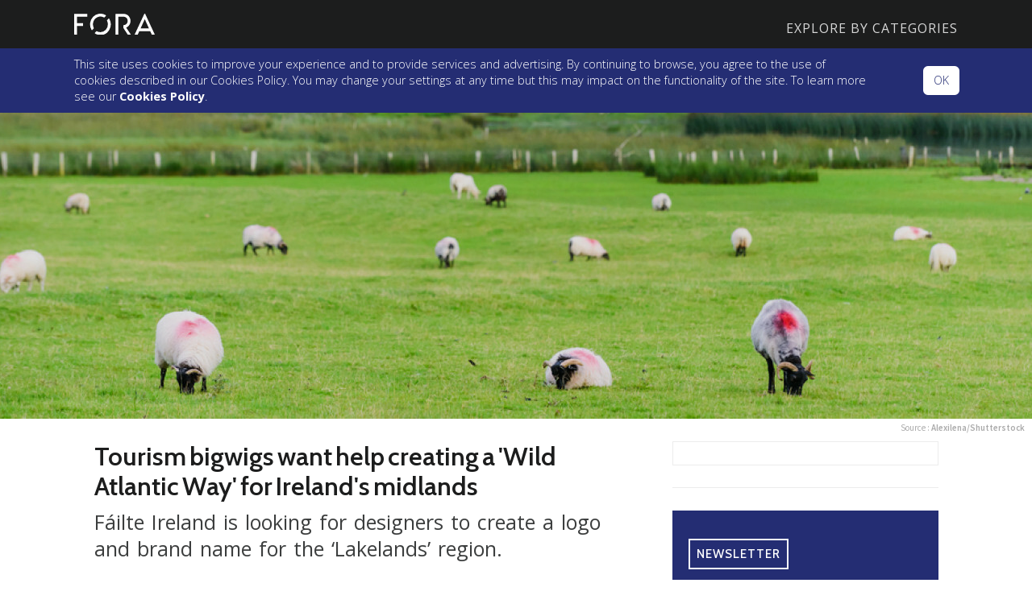

--- FILE ---
content_type: text/html; charset=UTF-8
request_url: https://fora.ie/lakelands-tourism-brand-3630106-Oct2017/
body_size: 18314
content:
<!DOCTYPE html>
<html>
<head>
    <meta charset="utf-8"><script type="text/javascript">(window.NREUM||(NREUM={})).init={ajax:{deny_list:["bam.nr-data.net"]},feature_flags:["soft_nav"]};(window.NREUM||(NREUM={})).loader_config={licenseKey:"dc40ea70e7",applicationID:"288134149",browserID:"288138869"};;/*! For license information please see nr-loader-rum-1.308.0.min.js.LICENSE.txt */
(()=>{var e,t,r={163:(e,t,r)=>{"use strict";r.d(t,{j:()=>E});var n=r(384),i=r(1741);var a=r(2555);r(860).K7.genericEvents;const s="experimental.resources",o="register",c=e=>{if(!e||"string"!=typeof e)return!1;try{document.createDocumentFragment().querySelector(e)}catch{return!1}return!0};var d=r(2614),u=r(944),l=r(8122);const f="[data-nr-mask]",g=e=>(0,l.a)(e,(()=>{const e={feature_flags:[],experimental:{allow_registered_children:!1,resources:!1},mask_selector:"*",block_selector:"[data-nr-block]",mask_input_options:{color:!1,date:!1,"datetime-local":!1,email:!1,month:!1,number:!1,range:!1,search:!1,tel:!1,text:!1,time:!1,url:!1,week:!1,textarea:!1,select:!1,password:!0}};return{ajax:{deny_list:void 0,block_internal:!0,enabled:!0,autoStart:!0},api:{get allow_registered_children(){return e.feature_flags.includes(o)||e.experimental.allow_registered_children},set allow_registered_children(t){e.experimental.allow_registered_children=t},duplicate_registered_data:!1},browser_consent_mode:{enabled:!1},distributed_tracing:{enabled:void 0,exclude_newrelic_header:void 0,cors_use_newrelic_header:void 0,cors_use_tracecontext_headers:void 0,allowed_origins:void 0},get feature_flags(){return e.feature_flags},set feature_flags(t){e.feature_flags=t},generic_events:{enabled:!0,autoStart:!0},harvest:{interval:30},jserrors:{enabled:!0,autoStart:!0},logging:{enabled:!0,autoStart:!0},metrics:{enabled:!0,autoStart:!0},obfuscate:void 0,page_action:{enabled:!0},page_view_event:{enabled:!0,autoStart:!0},page_view_timing:{enabled:!0,autoStart:!0},performance:{capture_marks:!1,capture_measures:!1,capture_detail:!0,resources:{get enabled(){return e.feature_flags.includes(s)||e.experimental.resources},set enabled(t){e.experimental.resources=t},asset_types:[],first_party_domains:[],ignore_newrelic:!0}},privacy:{cookies_enabled:!0},proxy:{assets:void 0,beacon:void 0},session:{expiresMs:d.wk,inactiveMs:d.BB},session_replay:{autoStart:!0,enabled:!1,preload:!1,sampling_rate:10,error_sampling_rate:100,collect_fonts:!1,inline_images:!1,fix_stylesheets:!0,mask_all_inputs:!0,get mask_text_selector(){return e.mask_selector},set mask_text_selector(t){c(t)?e.mask_selector="".concat(t,",").concat(f):""===t||null===t?e.mask_selector=f:(0,u.R)(5,t)},get block_class(){return"nr-block"},get ignore_class(){return"nr-ignore"},get mask_text_class(){return"nr-mask"},get block_selector(){return e.block_selector},set block_selector(t){c(t)?e.block_selector+=",".concat(t):""!==t&&(0,u.R)(6,t)},get mask_input_options(){return e.mask_input_options},set mask_input_options(t){t&&"object"==typeof t?e.mask_input_options={...t,password:!0}:(0,u.R)(7,t)}},session_trace:{enabled:!0,autoStart:!0},soft_navigations:{enabled:!0,autoStart:!0},spa:{enabled:!0,autoStart:!0},ssl:void 0,user_actions:{enabled:!0,elementAttributes:["id","className","tagName","type"]}}})());var p=r(6154),m=r(9324);let h=0;const v={buildEnv:m.F3,distMethod:m.Xs,version:m.xv,originTime:p.WN},b={consented:!1},y={appMetadata:{},get consented(){return this.session?.state?.consent||b.consented},set consented(e){b.consented=e},customTransaction:void 0,denyList:void 0,disabled:!1,harvester:void 0,isolatedBacklog:!1,isRecording:!1,loaderType:void 0,maxBytes:3e4,obfuscator:void 0,onerror:void 0,ptid:void 0,releaseIds:{},session:void 0,timeKeeper:void 0,registeredEntities:[],jsAttributesMetadata:{bytes:0},get harvestCount(){return++h}},_=e=>{const t=(0,l.a)(e,y),r=Object.keys(v).reduce((e,t)=>(e[t]={value:v[t],writable:!1,configurable:!0,enumerable:!0},e),{});return Object.defineProperties(t,r)};var w=r(5701);const x=e=>{const t=e.startsWith("http");e+="/",r.p=t?e:"https://"+e};var R=r(7836),k=r(3241);const A={accountID:void 0,trustKey:void 0,agentID:void 0,licenseKey:void 0,applicationID:void 0,xpid:void 0},S=e=>(0,l.a)(e,A),T=new Set;function E(e,t={},r,s){let{init:o,info:c,loader_config:d,runtime:u={},exposed:l=!0}=t;if(!c){const e=(0,n.pV)();o=e.init,c=e.info,d=e.loader_config}e.init=g(o||{}),e.loader_config=S(d||{}),c.jsAttributes??={},p.bv&&(c.jsAttributes.isWorker=!0),e.info=(0,a.D)(c);const f=e.init,m=[c.beacon,c.errorBeacon];T.has(e.agentIdentifier)||(f.proxy.assets&&(x(f.proxy.assets),m.push(f.proxy.assets)),f.proxy.beacon&&m.push(f.proxy.beacon),e.beacons=[...m],function(e){const t=(0,n.pV)();Object.getOwnPropertyNames(i.W.prototype).forEach(r=>{const n=i.W.prototype[r];if("function"!=typeof n||"constructor"===n)return;let a=t[r];e[r]&&!1!==e.exposed&&"micro-agent"!==e.runtime?.loaderType&&(t[r]=(...t)=>{const n=e[r](...t);return a?a(...t):n})})}(e),(0,n.US)("activatedFeatures",w.B)),u.denyList=[...f.ajax.deny_list||[],...f.ajax.block_internal?m:[]],u.ptid=e.agentIdentifier,u.loaderType=r,e.runtime=_(u),T.has(e.agentIdentifier)||(e.ee=R.ee.get(e.agentIdentifier),e.exposed=l,(0,k.W)({agentIdentifier:e.agentIdentifier,drained:!!w.B?.[e.agentIdentifier],type:"lifecycle",name:"initialize",feature:void 0,data:e.config})),T.add(e.agentIdentifier)}},384:(e,t,r)=>{"use strict";r.d(t,{NT:()=>s,US:()=>u,Zm:()=>o,bQ:()=>d,dV:()=>c,pV:()=>l});var n=r(6154),i=r(1863),a=r(1910);const s={beacon:"bam.nr-data.net",errorBeacon:"bam.nr-data.net"};function o(){return n.gm.NREUM||(n.gm.NREUM={}),void 0===n.gm.newrelic&&(n.gm.newrelic=n.gm.NREUM),n.gm.NREUM}function c(){let e=o();return e.o||(e.o={ST:n.gm.setTimeout,SI:n.gm.setImmediate||n.gm.setInterval,CT:n.gm.clearTimeout,XHR:n.gm.XMLHttpRequest,REQ:n.gm.Request,EV:n.gm.Event,PR:n.gm.Promise,MO:n.gm.MutationObserver,FETCH:n.gm.fetch,WS:n.gm.WebSocket},(0,a.i)(...Object.values(e.o))),e}function d(e,t){let r=o();r.initializedAgents??={},t.initializedAt={ms:(0,i.t)(),date:new Date},r.initializedAgents[e]=t}function u(e,t){o()[e]=t}function l(){return function(){let e=o();const t=e.info||{};e.info={beacon:s.beacon,errorBeacon:s.errorBeacon,...t}}(),function(){let e=o();const t=e.init||{};e.init={...t}}(),c(),function(){let e=o();const t=e.loader_config||{};e.loader_config={...t}}(),o()}},782:(e,t,r)=>{"use strict";r.d(t,{T:()=>n});const n=r(860).K7.pageViewTiming},860:(e,t,r)=>{"use strict";r.d(t,{$J:()=>u,K7:()=>c,P3:()=>d,XX:()=>i,Yy:()=>o,df:()=>a,qY:()=>n,v4:()=>s});const n="events",i="jserrors",a="browser/blobs",s="rum",o="browser/logs",c={ajax:"ajax",genericEvents:"generic_events",jserrors:i,logging:"logging",metrics:"metrics",pageAction:"page_action",pageViewEvent:"page_view_event",pageViewTiming:"page_view_timing",sessionReplay:"session_replay",sessionTrace:"session_trace",softNav:"soft_navigations",spa:"spa"},d={[c.pageViewEvent]:1,[c.pageViewTiming]:2,[c.metrics]:3,[c.jserrors]:4,[c.spa]:5,[c.ajax]:6,[c.sessionTrace]:7,[c.softNav]:8,[c.sessionReplay]:9,[c.logging]:10,[c.genericEvents]:11},u={[c.pageViewEvent]:s,[c.pageViewTiming]:n,[c.ajax]:n,[c.spa]:n,[c.softNav]:n,[c.metrics]:i,[c.jserrors]:i,[c.sessionTrace]:a,[c.sessionReplay]:a,[c.logging]:o,[c.genericEvents]:"ins"}},944:(e,t,r)=>{"use strict";r.d(t,{R:()=>i});var n=r(3241);function i(e,t){"function"==typeof console.debug&&(console.debug("New Relic Warning: https://github.com/newrelic/newrelic-browser-agent/blob/main/docs/warning-codes.md#".concat(e),t),(0,n.W)({agentIdentifier:null,drained:null,type:"data",name:"warn",feature:"warn",data:{code:e,secondary:t}}))}},1687:(e,t,r)=>{"use strict";r.d(t,{Ak:()=>d,Ze:()=>f,x3:()=>u});var n=r(3241),i=r(7836),a=r(3606),s=r(860),o=r(2646);const c={};function d(e,t){const r={staged:!1,priority:s.P3[t]||0};l(e),c[e].get(t)||c[e].set(t,r)}function u(e,t){e&&c[e]&&(c[e].get(t)&&c[e].delete(t),p(e,t,!1),c[e].size&&g(e))}function l(e){if(!e)throw new Error("agentIdentifier required");c[e]||(c[e]=new Map)}function f(e="",t="feature",r=!1){if(l(e),!e||!c[e].get(t)||r)return p(e,t);c[e].get(t).staged=!0,g(e)}function g(e){const t=Array.from(c[e]);t.every(([e,t])=>t.staged)&&(t.sort((e,t)=>e[1].priority-t[1].priority),t.forEach(([t])=>{c[e].delete(t),p(e,t)}))}function p(e,t,r=!0){const s=e?i.ee.get(e):i.ee,c=a.i.handlers;if(!s.aborted&&s.backlog&&c){if((0,n.W)({agentIdentifier:e,type:"lifecycle",name:"drain",feature:t}),r){const e=s.backlog[t],r=c[t];if(r){for(let t=0;e&&t<e.length;++t)m(e[t],r);Object.entries(r).forEach(([e,t])=>{Object.values(t||{}).forEach(t=>{t[0]?.on&&t[0]?.context()instanceof o.y&&t[0].on(e,t[1])})})}}s.isolatedBacklog||delete c[t],s.backlog[t]=null,s.emit("drain-"+t,[])}}function m(e,t){var r=e[1];Object.values(t[r]||{}).forEach(t=>{var r=e[0];if(t[0]===r){var n=t[1],i=e[3],a=e[2];n.apply(i,a)}})}},1738:(e,t,r)=>{"use strict";r.d(t,{U:()=>g,Y:()=>f});var n=r(3241),i=r(9908),a=r(1863),s=r(944),o=r(5701),c=r(3969),d=r(8362),u=r(860),l=r(4261);function f(e,t,r,a){const f=a||r;!f||f[e]&&f[e]!==d.d.prototype[e]||(f[e]=function(){(0,i.p)(c.xV,["API/"+e+"/called"],void 0,u.K7.metrics,r.ee),(0,n.W)({agentIdentifier:r.agentIdentifier,drained:!!o.B?.[r.agentIdentifier],type:"data",name:"api",feature:l.Pl+e,data:{}});try{return t.apply(this,arguments)}catch(e){(0,s.R)(23,e)}})}function g(e,t,r,n,s){const o=e.info;null===r?delete o.jsAttributes[t]:o.jsAttributes[t]=r,(s||null===r)&&(0,i.p)(l.Pl+n,[(0,a.t)(),t,r],void 0,"session",e.ee)}},1741:(e,t,r)=>{"use strict";r.d(t,{W:()=>a});var n=r(944),i=r(4261);class a{#e(e,...t){if(this[e]!==a.prototype[e])return this[e](...t);(0,n.R)(35,e)}addPageAction(e,t){return this.#e(i.hG,e,t)}register(e){return this.#e(i.eY,e)}recordCustomEvent(e,t){return this.#e(i.fF,e,t)}setPageViewName(e,t){return this.#e(i.Fw,e,t)}setCustomAttribute(e,t,r){return this.#e(i.cD,e,t,r)}noticeError(e,t){return this.#e(i.o5,e,t)}setUserId(e,t=!1){return this.#e(i.Dl,e,t)}setApplicationVersion(e){return this.#e(i.nb,e)}setErrorHandler(e){return this.#e(i.bt,e)}addRelease(e,t){return this.#e(i.k6,e,t)}log(e,t){return this.#e(i.$9,e,t)}start(){return this.#e(i.d3)}finished(e){return this.#e(i.BL,e)}recordReplay(){return this.#e(i.CH)}pauseReplay(){return this.#e(i.Tb)}addToTrace(e){return this.#e(i.U2,e)}setCurrentRouteName(e){return this.#e(i.PA,e)}interaction(e){return this.#e(i.dT,e)}wrapLogger(e,t,r){return this.#e(i.Wb,e,t,r)}measure(e,t){return this.#e(i.V1,e,t)}consent(e){return this.#e(i.Pv,e)}}},1863:(e,t,r)=>{"use strict";function n(){return Math.floor(performance.now())}r.d(t,{t:()=>n})},1910:(e,t,r)=>{"use strict";r.d(t,{i:()=>a});var n=r(944);const i=new Map;function a(...e){return e.every(e=>{if(i.has(e))return i.get(e);const t="function"==typeof e?e.toString():"",r=t.includes("[native code]"),a=t.includes("nrWrapper");return r||a||(0,n.R)(64,e?.name||t),i.set(e,r),r})}},2555:(e,t,r)=>{"use strict";r.d(t,{D:()=>o,f:()=>s});var n=r(384),i=r(8122);const a={beacon:n.NT.beacon,errorBeacon:n.NT.errorBeacon,licenseKey:void 0,applicationID:void 0,sa:void 0,queueTime:void 0,applicationTime:void 0,ttGuid:void 0,user:void 0,account:void 0,product:void 0,extra:void 0,jsAttributes:{},userAttributes:void 0,atts:void 0,transactionName:void 0,tNamePlain:void 0};function s(e){try{return!!e.licenseKey&&!!e.errorBeacon&&!!e.applicationID}catch(e){return!1}}const o=e=>(0,i.a)(e,a)},2614:(e,t,r)=>{"use strict";r.d(t,{BB:()=>s,H3:()=>n,g:()=>d,iL:()=>c,tS:()=>o,uh:()=>i,wk:()=>a});const n="NRBA",i="SESSION",a=144e5,s=18e5,o={STARTED:"session-started",PAUSE:"session-pause",RESET:"session-reset",RESUME:"session-resume",UPDATE:"session-update"},c={SAME_TAB:"same-tab",CROSS_TAB:"cross-tab"},d={OFF:0,FULL:1,ERROR:2}},2646:(e,t,r)=>{"use strict";r.d(t,{y:()=>n});class n{constructor(e){this.contextId=e}}},2843:(e,t,r)=>{"use strict";r.d(t,{G:()=>a,u:()=>i});var n=r(3878);function i(e,t=!1,r,i){(0,n.DD)("visibilitychange",function(){if(t)return void("hidden"===document.visibilityState&&e());e(document.visibilityState)},r,i)}function a(e,t,r){(0,n.sp)("pagehide",e,t,r)}},3241:(e,t,r)=>{"use strict";r.d(t,{W:()=>a});var n=r(6154);const i="newrelic";function a(e={}){try{n.gm.dispatchEvent(new CustomEvent(i,{detail:e}))}catch(e){}}},3606:(e,t,r)=>{"use strict";r.d(t,{i:()=>a});var n=r(9908);a.on=s;var i=a.handlers={};function a(e,t,r,a){s(a||n.d,i,e,t,r)}function s(e,t,r,i,a){a||(a="feature"),e||(e=n.d);var s=t[a]=t[a]||{};(s[r]=s[r]||[]).push([e,i])}},3878:(e,t,r)=>{"use strict";function n(e,t){return{capture:e,passive:!1,signal:t}}function i(e,t,r=!1,i){window.addEventListener(e,t,n(r,i))}function a(e,t,r=!1,i){document.addEventListener(e,t,n(r,i))}r.d(t,{DD:()=>a,jT:()=>n,sp:()=>i})},3969:(e,t,r)=>{"use strict";r.d(t,{TZ:()=>n,XG:()=>o,rs:()=>i,xV:()=>s,z_:()=>a});const n=r(860).K7.metrics,i="sm",a="cm",s="storeSupportabilityMetrics",o="storeEventMetrics"},4234:(e,t,r)=>{"use strict";r.d(t,{W:()=>a});var n=r(7836),i=r(1687);class a{constructor(e,t){this.agentIdentifier=e,this.ee=n.ee.get(e),this.featureName=t,this.blocked=!1}deregisterDrain(){(0,i.x3)(this.agentIdentifier,this.featureName)}}},4261:(e,t,r)=>{"use strict";r.d(t,{$9:()=>d,BL:()=>o,CH:()=>g,Dl:()=>_,Fw:()=>y,PA:()=>h,Pl:()=>n,Pv:()=>k,Tb:()=>l,U2:()=>a,V1:()=>R,Wb:()=>x,bt:()=>b,cD:()=>v,d3:()=>w,dT:()=>c,eY:()=>p,fF:()=>f,hG:()=>i,k6:()=>s,nb:()=>m,o5:()=>u});const n="api-",i="addPageAction",a="addToTrace",s="addRelease",o="finished",c="interaction",d="log",u="noticeError",l="pauseReplay",f="recordCustomEvent",g="recordReplay",p="register",m="setApplicationVersion",h="setCurrentRouteName",v="setCustomAttribute",b="setErrorHandler",y="setPageViewName",_="setUserId",w="start",x="wrapLogger",R="measure",k="consent"},5289:(e,t,r)=>{"use strict";r.d(t,{GG:()=>s,Qr:()=>c,sB:()=>o});var n=r(3878),i=r(6389);function a(){return"undefined"==typeof document||"complete"===document.readyState}function s(e,t){if(a())return e();const r=(0,i.J)(e),s=setInterval(()=>{a()&&(clearInterval(s),r())},500);(0,n.sp)("load",r,t)}function o(e){if(a())return e();(0,n.DD)("DOMContentLoaded",e)}function c(e){if(a())return e();(0,n.sp)("popstate",e)}},5607:(e,t,r)=>{"use strict";r.d(t,{W:()=>n});const n=(0,r(9566).bz)()},5701:(e,t,r)=>{"use strict";r.d(t,{B:()=>a,t:()=>s});var n=r(3241);const i=new Set,a={};function s(e,t){const r=t.agentIdentifier;a[r]??={},e&&"object"==typeof e&&(i.has(r)||(t.ee.emit("rumresp",[e]),a[r]=e,i.add(r),(0,n.W)({agentIdentifier:r,loaded:!0,drained:!0,type:"lifecycle",name:"load",feature:void 0,data:e})))}},6154:(e,t,r)=>{"use strict";r.d(t,{OF:()=>c,RI:()=>i,WN:()=>u,bv:()=>a,eN:()=>l,gm:()=>s,mw:()=>o,sb:()=>d});var n=r(1863);const i="undefined"!=typeof window&&!!window.document,a="undefined"!=typeof WorkerGlobalScope&&("undefined"!=typeof self&&self instanceof WorkerGlobalScope&&self.navigator instanceof WorkerNavigator||"undefined"!=typeof globalThis&&globalThis instanceof WorkerGlobalScope&&globalThis.navigator instanceof WorkerNavigator),s=i?window:"undefined"!=typeof WorkerGlobalScope&&("undefined"!=typeof self&&self instanceof WorkerGlobalScope&&self||"undefined"!=typeof globalThis&&globalThis instanceof WorkerGlobalScope&&globalThis),o=Boolean("hidden"===s?.document?.visibilityState),c=/iPad|iPhone|iPod/.test(s.navigator?.userAgent),d=c&&"undefined"==typeof SharedWorker,u=((()=>{const e=s.navigator?.userAgent?.match(/Firefox[/\s](\d+\.\d+)/);Array.isArray(e)&&e.length>=2&&e[1]})(),Date.now()-(0,n.t)()),l=()=>"undefined"!=typeof PerformanceNavigationTiming&&s?.performance?.getEntriesByType("navigation")?.[0]?.responseStart},6389:(e,t,r)=>{"use strict";function n(e,t=500,r={}){const n=r?.leading||!1;let i;return(...r)=>{n&&void 0===i&&(e.apply(this,r),i=setTimeout(()=>{i=clearTimeout(i)},t)),n||(clearTimeout(i),i=setTimeout(()=>{e.apply(this,r)},t))}}function i(e){let t=!1;return(...r)=>{t||(t=!0,e.apply(this,r))}}r.d(t,{J:()=>i,s:()=>n})},6630:(e,t,r)=>{"use strict";r.d(t,{T:()=>n});const n=r(860).K7.pageViewEvent},7699:(e,t,r)=>{"use strict";r.d(t,{It:()=>a,KC:()=>o,No:()=>i,qh:()=>s});var n=r(860);const i=16e3,a=1e6,s="SESSION_ERROR",o={[n.K7.logging]:!0,[n.K7.genericEvents]:!1,[n.K7.jserrors]:!1,[n.K7.ajax]:!1}},7836:(e,t,r)=>{"use strict";r.d(t,{P:()=>o,ee:()=>c});var n=r(384),i=r(8990),a=r(2646),s=r(5607);const o="nr@context:".concat(s.W),c=function e(t,r){var n={},s={},u={},l=!1;try{l=16===r.length&&d.initializedAgents?.[r]?.runtime.isolatedBacklog}catch(e){}var f={on:p,addEventListener:p,removeEventListener:function(e,t){var r=n[e];if(!r)return;for(var i=0;i<r.length;i++)r[i]===t&&r.splice(i,1)},emit:function(e,r,n,i,a){!1!==a&&(a=!0);if(c.aborted&&!i)return;t&&a&&t.emit(e,r,n);var o=g(n);m(e).forEach(e=>{e.apply(o,r)});var d=v()[s[e]];d&&d.push([f,e,r,o]);return o},get:h,listeners:m,context:g,buffer:function(e,t){const r=v();if(t=t||"feature",f.aborted)return;Object.entries(e||{}).forEach(([e,n])=>{s[n]=t,t in r||(r[t]=[])})},abort:function(){f._aborted=!0,Object.keys(f.backlog).forEach(e=>{delete f.backlog[e]})},isBuffering:function(e){return!!v()[s[e]]},debugId:r,backlog:l?{}:t&&"object"==typeof t.backlog?t.backlog:{},isolatedBacklog:l};return Object.defineProperty(f,"aborted",{get:()=>{let e=f._aborted||!1;return e||(t&&(e=t.aborted),e)}}),f;function g(e){return e&&e instanceof a.y?e:e?(0,i.I)(e,o,()=>new a.y(o)):new a.y(o)}function p(e,t){n[e]=m(e).concat(t)}function m(e){return n[e]||[]}function h(t){return u[t]=u[t]||e(f,t)}function v(){return f.backlog}}(void 0,"globalEE"),d=(0,n.Zm)();d.ee||(d.ee=c)},8122:(e,t,r)=>{"use strict";r.d(t,{a:()=>i});var n=r(944);function i(e,t){try{if(!e||"object"!=typeof e)return(0,n.R)(3);if(!t||"object"!=typeof t)return(0,n.R)(4);const r=Object.create(Object.getPrototypeOf(t),Object.getOwnPropertyDescriptors(t)),a=0===Object.keys(r).length?e:r;for(let s in a)if(void 0!==e[s])try{if(null===e[s]){r[s]=null;continue}Array.isArray(e[s])&&Array.isArray(t[s])?r[s]=Array.from(new Set([...e[s],...t[s]])):"object"==typeof e[s]&&"object"==typeof t[s]?r[s]=i(e[s],t[s]):r[s]=e[s]}catch(e){r[s]||(0,n.R)(1,e)}return r}catch(e){(0,n.R)(2,e)}}},8362:(e,t,r)=>{"use strict";r.d(t,{d:()=>a});var n=r(9566),i=r(1741);class a extends i.W{agentIdentifier=(0,n.LA)(16)}},8374:(e,t,r)=>{r.nc=(()=>{try{return document?.currentScript?.nonce}catch(e){}return""})()},8990:(e,t,r)=>{"use strict";r.d(t,{I:()=>i});var n=Object.prototype.hasOwnProperty;function i(e,t,r){if(n.call(e,t))return e[t];var i=r();if(Object.defineProperty&&Object.keys)try{return Object.defineProperty(e,t,{value:i,writable:!0,enumerable:!1}),i}catch(e){}return e[t]=i,i}},9324:(e,t,r)=>{"use strict";r.d(t,{F3:()=>i,Xs:()=>a,xv:()=>n});const n="1.308.0",i="PROD",a="CDN"},9566:(e,t,r)=>{"use strict";r.d(t,{LA:()=>o,bz:()=>s});var n=r(6154);const i="xxxxxxxx-xxxx-4xxx-yxxx-xxxxxxxxxxxx";function a(e,t){return e?15&e[t]:16*Math.random()|0}function s(){const e=n.gm?.crypto||n.gm?.msCrypto;let t,r=0;return e&&e.getRandomValues&&(t=e.getRandomValues(new Uint8Array(30))),i.split("").map(e=>"x"===e?a(t,r++).toString(16):"y"===e?(3&a()|8).toString(16):e).join("")}function o(e){const t=n.gm?.crypto||n.gm?.msCrypto;let r,i=0;t&&t.getRandomValues&&(r=t.getRandomValues(new Uint8Array(e)));const s=[];for(var o=0;o<e;o++)s.push(a(r,i++).toString(16));return s.join("")}},9908:(e,t,r)=>{"use strict";r.d(t,{d:()=>n,p:()=>i});var n=r(7836).ee.get("handle");function i(e,t,r,i,a){a?(a.buffer([e],i),a.emit(e,t,r)):(n.buffer([e],i),n.emit(e,t,r))}}},n={};function i(e){var t=n[e];if(void 0!==t)return t.exports;var a=n[e]={exports:{}};return r[e](a,a.exports,i),a.exports}i.m=r,i.d=(e,t)=>{for(var r in t)i.o(t,r)&&!i.o(e,r)&&Object.defineProperty(e,r,{enumerable:!0,get:t[r]})},i.f={},i.e=e=>Promise.all(Object.keys(i.f).reduce((t,r)=>(i.f[r](e,t),t),[])),i.u=e=>"nr-rum-1.308.0.min.js",i.o=(e,t)=>Object.prototype.hasOwnProperty.call(e,t),e={},t="NRBA-1.308.0.PROD:",i.l=(r,n,a,s)=>{if(e[r])e[r].push(n);else{var o,c;if(void 0!==a)for(var d=document.getElementsByTagName("script"),u=0;u<d.length;u++){var l=d[u];if(l.getAttribute("src")==r||l.getAttribute("data-webpack")==t+a){o=l;break}}if(!o){c=!0;var f={296:"sha512-+MIMDsOcckGXa1EdWHqFNv7P+JUkd5kQwCBr3KE6uCvnsBNUrdSt4a/3/L4j4TxtnaMNjHpza2/erNQbpacJQA=="};(o=document.createElement("script")).charset="utf-8",i.nc&&o.setAttribute("nonce",i.nc),o.setAttribute("data-webpack",t+a),o.src=r,0!==o.src.indexOf(window.location.origin+"/")&&(o.crossOrigin="anonymous"),f[s]&&(o.integrity=f[s])}e[r]=[n];var g=(t,n)=>{o.onerror=o.onload=null,clearTimeout(p);var i=e[r];if(delete e[r],o.parentNode&&o.parentNode.removeChild(o),i&&i.forEach(e=>e(n)),t)return t(n)},p=setTimeout(g.bind(null,void 0,{type:"timeout",target:o}),12e4);o.onerror=g.bind(null,o.onerror),o.onload=g.bind(null,o.onload),c&&document.head.appendChild(o)}},i.r=e=>{"undefined"!=typeof Symbol&&Symbol.toStringTag&&Object.defineProperty(e,Symbol.toStringTag,{value:"Module"}),Object.defineProperty(e,"__esModule",{value:!0})},i.p="https://js-agent.newrelic.com/",(()=>{var e={374:0,840:0};i.f.j=(t,r)=>{var n=i.o(e,t)?e[t]:void 0;if(0!==n)if(n)r.push(n[2]);else{var a=new Promise((r,i)=>n=e[t]=[r,i]);r.push(n[2]=a);var s=i.p+i.u(t),o=new Error;i.l(s,r=>{if(i.o(e,t)&&(0!==(n=e[t])&&(e[t]=void 0),n)){var a=r&&("load"===r.type?"missing":r.type),s=r&&r.target&&r.target.src;o.message="Loading chunk "+t+" failed: ("+a+": "+s+")",o.name="ChunkLoadError",o.type=a,o.request=s,n[1](o)}},"chunk-"+t,t)}};var t=(t,r)=>{var n,a,[s,o,c]=r,d=0;if(s.some(t=>0!==e[t])){for(n in o)i.o(o,n)&&(i.m[n]=o[n]);if(c)c(i)}for(t&&t(r);d<s.length;d++)a=s[d],i.o(e,a)&&e[a]&&e[a][0](),e[a]=0},r=self["webpackChunk:NRBA-1.308.0.PROD"]=self["webpackChunk:NRBA-1.308.0.PROD"]||[];r.forEach(t.bind(null,0)),r.push=t.bind(null,r.push.bind(r))})(),(()=>{"use strict";i(8374);var e=i(8362),t=i(860);const r=Object.values(t.K7);var n=i(163);var a=i(9908),s=i(1863),o=i(4261),c=i(1738);var d=i(1687),u=i(4234),l=i(5289),f=i(6154),g=i(944),p=i(384);const m=e=>f.RI&&!0===e?.privacy.cookies_enabled;function h(e){return!!(0,p.dV)().o.MO&&m(e)&&!0===e?.session_trace.enabled}var v=i(6389),b=i(7699);class y extends u.W{constructor(e,t){super(e.agentIdentifier,t),this.agentRef=e,this.abortHandler=void 0,this.featAggregate=void 0,this.loadedSuccessfully=void 0,this.onAggregateImported=new Promise(e=>{this.loadedSuccessfully=e}),this.deferred=Promise.resolve(),!1===e.init[this.featureName].autoStart?this.deferred=new Promise((t,r)=>{this.ee.on("manual-start-all",(0,v.J)(()=>{(0,d.Ak)(e.agentIdentifier,this.featureName),t()}))}):(0,d.Ak)(e.agentIdentifier,t)}importAggregator(e,t,r={}){if(this.featAggregate)return;const n=async()=>{let n;await this.deferred;try{if(m(e.init)){const{setupAgentSession:t}=await i.e(296).then(i.bind(i,3305));n=t(e)}}catch(e){(0,g.R)(20,e),this.ee.emit("internal-error",[e]),(0,a.p)(b.qh,[e],void 0,this.featureName,this.ee)}try{if(!this.#t(this.featureName,n,e.init))return(0,d.Ze)(this.agentIdentifier,this.featureName),void this.loadedSuccessfully(!1);const{Aggregate:i}=await t();this.featAggregate=new i(e,r),e.runtime.harvester.initializedAggregates.push(this.featAggregate),this.loadedSuccessfully(!0)}catch(e){(0,g.R)(34,e),this.abortHandler?.(),(0,d.Ze)(this.agentIdentifier,this.featureName,!0),this.loadedSuccessfully(!1),this.ee&&this.ee.abort()}};f.RI?(0,l.GG)(()=>n(),!0):n()}#t(e,r,n){if(this.blocked)return!1;switch(e){case t.K7.sessionReplay:return h(n)&&!!r;case t.K7.sessionTrace:return!!r;default:return!0}}}var _=i(6630),w=i(2614),x=i(3241);class R extends y{static featureName=_.T;constructor(e){var t;super(e,_.T),this.setupInspectionEvents(e.agentIdentifier),t=e,(0,c.Y)(o.Fw,function(e,r){"string"==typeof e&&("/"!==e.charAt(0)&&(e="/"+e),t.runtime.customTransaction=(r||"http://custom.transaction")+e,(0,a.p)(o.Pl+o.Fw,[(0,s.t)()],void 0,void 0,t.ee))},t),this.importAggregator(e,()=>i.e(296).then(i.bind(i,3943)))}setupInspectionEvents(e){const t=(t,r)=>{t&&(0,x.W)({agentIdentifier:e,timeStamp:t.timeStamp,loaded:"complete"===t.target.readyState,type:"window",name:r,data:t.target.location+""})};(0,l.sB)(e=>{t(e,"DOMContentLoaded")}),(0,l.GG)(e=>{t(e,"load")}),(0,l.Qr)(e=>{t(e,"navigate")}),this.ee.on(w.tS.UPDATE,(t,r)=>{(0,x.W)({agentIdentifier:e,type:"lifecycle",name:"session",data:r})})}}class k extends e.d{constructor(e){var t;(super(),f.gm)?(this.features={},(0,p.bQ)(this.agentIdentifier,this),this.desiredFeatures=new Set(e.features||[]),this.desiredFeatures.add(R),(0,n.j)(this,e,e.loaderType||"agent"),t=this,(0,c.Y)(o.cD,function(e,r,n=!1){if("string"==typeof e){if(["string","number","boolean"].includes(typeof r)||null===r)return(0,c.U)(t,e,r,o.cD,n);(0,g.R)(40,typeof r)}else(0,g.R)(39,typeof e)},t),function(e){(0,c.Y)(o.Dl,function(t,r=!1){if("string"!=typeof t&&null!==t)return void(0,g.R)(41,typeof t);const n=e.info.jsAttributes["enduser.id"];r&&null!=n&&n!==t?(0,a.p)(o.Pl+"setUserIdAndResetSession",[t],void 0,"session",e.ee):(0,c.U)(e,"enduser.id",t,o.Dl,!0)},e)}(this),function(e){(0,c.Y)(o.nb,function(t){if("string"==typeof t||null===t)return(0,c.U)(e,"application.version",t,o.nb,!1);(0,g.R)(42,typeof t)},e)}(this),function(e){(0,c.Y)(o.d3,function(){e.ee.emit("manual-start-all")},e)}(this),function(e){(0,c.Y)(o.Pv,function(t=!0){if("boolean"==typeof t){if((0,a.p)(o.Pl+o.Pv,[t],void 0,"session",e.ee),e.runtime.consented=t,t){const t=e.features.page_view_event;t.onAggregateImported.then(e=>{const r=t.featAggregate;e&&!r.sentRum&&r.sendRum()})}}else(0,g.R)(65,typeof t)},e)}(this),this.run()):(0,g.R)(21)}get config(){return{info:this.info,init:this.init,loader_config:this.loader_config,runtime:this.runtime}}get api(){return this}run(){try{const e=function(e){const t={};return r.forEach(r=>{t[r]=!!e[r]?.enabled}),t}(this.init),n=[...this.desiredFeatures];n.sort((e,r)=>t.P3[e.featureName]-t.P3[r.featureName]),n.forEach(r=>{if(!e[r.featureName]&&r.featureName!==t.K7.pageViewEvent)return;if(r.featureName===t.K7.spa)return void(0,g.R)(67);const n=function(e){switch(e){case t.K7.ajax:return[t.K7.jserrors];case t.K7.sessionTrace:return[t.K7.ajax,t.K7.pageViewEvent];case t.K7.sessionReplay:return[t.K7.sessionTrace];case t.K7.pageViewTiming:return[t.K7.pageViewEvent];default:return[]}}(r.featureName).filter(e=>!(e in this.features));n.length>0&&(0,g.R)(36,{targetFeature:r.featureName,missingDependencies:n}),this.features[r.featureName]=new r(this)})}catch(e){(0,g.R)(22,e);for(const e in this.features)this.features[e].abortHandler?.();const t=(0,p.Zm)();delete t.initializedAgents[this.agentIdentifier]?.features,delete this.sharedAggregator;return t.ee.get(this.agentIdentifier).abort(),!1}}}var A=i(2843),S=i(782);class T extends y{static featureName=S.T;constructor(e){super(e,S.T),f.RI&&((0,A.u)(()=>(0,a.p)("docHidden",[(0,s.t)()],void 0,S.T,this.ee),!0),(0,A.G)(()=>(0,a.p)("winPagehide",[(0,s.t)()],void 0,S.T,this.ee)),this.importAggregator(e,()=>i.e(296).then(i.bind(i,2117))))}}var E=i(3969);class I extends y{static featureName=E.TZ;constructor(e){super(e,E.TZ),f.RI&&document.addEventListener("securitypolicyviolation",e=>{(0,a.p)(E.xV,["Generic/CSPViolation/Detected"],void 0,this.featureName,this.ee)}),this.importAggregator(e,()=>i.e(296).then(i.bind(i,9623)))}}new k({features:[R,T,I],loaderType:"lite"})})()})();</script>
    <meta name="viewport" content="width=device-width, initial-scale=1.0">
    <title>Tourism bigwigs want help creating a &#039;Wild Atlantic Way&#039; for Ireland&#039;s midlands - Fora</title>
    <link href='https://fonts.googleapis.com/css?family=Open+Sans:300,400,600,700' rel='stylesheet' type='text/css'>
    <link href='https://fonts.googleapis.com/css?family=Cabin:400,400italic,500italic,600,500,700' rel='stylesheet' type='text/css'>
    <link href='https://fonts.googleapis.com/css?family=Source+Sans+Pro:400,600,700,300' rel='stylesheet' type='text/css'>
    <link href='https://fonts.googleapis.com/css?family=Roboto:400,300,700,900' rel='stylesheet' type='text/css'>
    <link rel="stylesheet" href="https://static.fora.ie/css/main.css?id=942f7e4cc2d3f7f65de9">
    
    
    <link rel="apple-touch-icon" sizes="57x57" href="https://static.fora.ie/images/favicon/apple-icon-57x57.png?id=9a219f535d699fe847e8">
    <link rel="apple-touch-icon" sizes="60x60" href="https://static.fora.ie/images/favicon/apple-icon-60x60.png?id=4a1c7ba41c0d93859158">
    <link rel="apple-touch-icon" sizes="72x72" href="https://static.fora.ie/images/favicon/apple-icon-72x72.png?id=d3fed069bf93a60465f9">
    <link rel="apple-touch-icon" sizes="76x76" href="https://static.fora.ie/images/favicon/apple-icon-76x76.png?id=e4cae8ea12d3d0878ca4">
    <link rel="apple-touch-icon" sizes="114x114" href="https://static.fora.ie/images/favicon/apple-icon-114x114.png?id=10858c77ebfb794bb908">
    <link rel="apple-touch-icon" sizes="120x120" href="https://static.fora.ie/images/favicon/apple-icon-120x120.png?id=039445107f8a5395a586">
    <link rel="apple-touch-icon" sizes="144x144" href="https://static.fora.ie/images/favicon/apple-icon-144x144.png?id=9ada8b36991b3dcb9afe">
    <link rel="apple-touch-icon" sizes="152x152" href="https://static.fora.ie/images/favicon/apple-icon-152x152.png?id=d0bf1b4e73fe1fa14c7b">
    <link rel="apple-touch-icon" sizes="180x180" href="https://static.fora.ie/images/favicon/apple-icon-180x180.png?id=3e6666d9918a924c3f4c">
    <link rel="icon" type="image/png" sizes="192x192"  href="https://static.fora.ie/images/favicon/android-icon-192x192.png?id=5b9848ee5fcd94a9ce22">
    <link rel="icon" type="image/png" sizes="32x32" href="https://static.fora.ie/images/favicon/favicon-32x32.png?id=6b5275cd881e7a464fb8">
    <link rel="icon" type="image/png" sizes="96x96" href="https://static.fora.ie/images/favicon/favicon-96x96.png?id=1779f0680af0b754f98e">
    <link rel="icon" type="image/png" sizes="16x16" href="https://static.fora.ie/images/favicon/favicon-16x16.png?id=fc9700e2376b7d33ecb9">
    <link rel="manifest" href="/manifest.json">
    <meta name="msapplication-config" content="https://static.fora.ie/images/favicon/browserconfig.xml?id=3b32b740e251f1313eee" />
    <meta name="msapplication-TileColor" content="#1c1d1d">
    <meta name="msapplication-TileImage" content="https://static.fora.ie/images/favicon/ms-icon-144x144.png?id=9ada8b36991b3dcb9afe">
    <meta name="theme-color" content="#1c1d1d">

    
    <meta property="fb:pages" content="1556612784667194" />

    <!--[if lte IE 8]>
        <script src="https://ajax.aspnetcdn.com/ajax/modernizr/modernizr-2.6.2.js"></script>
    <![endif]-->
        <link rel="canonical" href="https://fora.ie/lakelands-tourism-brand-3630106-Oct2017/">
    
    <meta property="og:url" content="https://fora.ie/lakelands-tourism-brand-3630106-Oct2017/" />
<meta property="og:type" content="article" />
<meta property="og:title" content="Tourism bigwigs want help creating a &#039;Wild Atlantic Way&#039; for Ireland&#039;s midlands" />
<meta property="og:description" content="Fáilte Ireland is looking for designers to create a logo and brand name for the &#8216;Lakelands&#8217; region." />
<meta property="og:image" content="https://img2.thejournal.ie/article/3630106/river/?height=400&version=3630790" />
<meta property="og:site_name" content="Fora.ie"/>

<meta name="twitter:card" content="summary_large_image" >
<meta name="twitter:image" content="http://img2.thejournal.ie/article/3630106/listing?version=3630790&width=590" >
<meta name="twitter:title" content="Tourism bigwigs want help creating a &#039;Wild Atlantic Way&#039; for Ireland&#039;s midlands" >
<meta name="twitter:url" content="https://fora.ie/lakelands-tourism-brand-3630106-Oct2017/" >
<meta name="twitter:description" content="Fáilte Ireland is looking for designers to create a logo and brand name for the &#8216;Lakelands&#8217; region." >
<meta name="twitter:site" content="@fora_ie" >

<meta name="Description" content="Author: Conor McMahon, Title: Tourism bigwigs want help creating a &#039;Wild Atlantic Way&#039; for Ireland&#039;s midlands">
      <script type='text/javascript'>
    var targeting = {"page":"article","id":3630106};
    var googletag = googletag || {};
    googletag.cmd = googletag.cmd || [];
    (function() {
        var gads = document.createElement('script');
        gads.async = true;
        gads.type = 'text/javascript';
        var useSSL = 'https:' == document.location.protocol;
        gads.src = (useSSL ? 'https:' : 'http:') +
        '//www.googletagservices.com/tag/js/gpt.js';
        var node = document.getElementsByTagName('script')[0];
        node.parentNode.insertBefore(gads, node);
    })();

    var DisplayElement = function (pageType, pageWidth) {
        this.pageType = pageType;
        this.pageWidth = pageWidth;
    };

    DisplayElement.prototype.getId = function () {
        if (this.pageWidth > 1149) {
            return "div-gpt-ad-fora-sidebar";
        } else {
            var idsByPageType = {
                'article': "ink-inline-placeholder",
                'river': "div-gpt-ad-fora-mid-river"
            };
            return idsByPageType[this.pageType];
        }
    };

    var slotsByPageType = {
        'article': "/5512429/web_mpu_content",
        'river': "/5512429/web_mpu_resp"
    };
    var displayElement = new DisplayElement(targeting.page, window.innerWidth || document.documentElement.clientWidth);

    googletag.cmd.push(function () {
        googletag.defineSlot(slotsByPageType[targeting.page], [[300, 250]], displayElement.getId())
         .setCollapseEmptyDiv(true)
         .addService(googletag.pubads());
    });

    googletag.cmd.push(function() {
        googletag.pubads().setTargeting('site', 'fora');
        Object.keys(targeting).forEach(function(key, index) {
                googletag.pubads().setTargeting(key, targeting[key]);
        });
        googletag.enableServices();


        googletag.pubads().addEventListener('slotRenderEnded', function(event) {
            // TODO: move this to a module
            if(event.slot.getSlotElementId() == 'ink-inline-placeholder'
                && $("#ink-inline-placeholder .banner").length == 0
            ) {
                $('#ink-inline-placeholder').addClass('visual');
                $('#ink-inline-placeholder').prepend('<span class="banner">ADVERTISEMENT</span>');
            }

            if (!event.isEmpty) {
                $("#" + event.slot.getSlotElementId()).parents(".ad-unit-container").show();
            }
        });

    });


</script>
</head>

  <body>
    <script>
  (function(i,s,o,g,r,a,m){i['GoogleAnalyticsObject']=r;i[r]=i[r]||function(){
     (i[r].q=i[r].q||[]).push(arguments)},i[r].l=1*new Date();a=s.createElement(o),
   m=s.getElementsByTagName(o)[0];a.async=1;a.src=g;m.parentNode.insertBefore(a,m)
  })(window,document,'script','//www.google-analytics.com/analytics.js','ga');
  ga('create', 'UA-17456403-41', 'auto');
  ga('send', 'pageview');
</script>
    <script src="//pool.journalmedia.ie/js/easyXDM.min.js"></script>
<script src="//pool.journalmedia.ie/js/lscache.min.js"></script>
<script>
    var _pool = _pool || [];

    
    _pool.push(['add', ['_dml', 'fora']]);
    _pool.push(['add', ['_dml', 'fora-14', 20160]]);
    _pool.push(['add', ['_dml', 'fora-30', 43200]]);

    (function(){
        var s = document.createElement('script');
        s.type = 'text/javascript'; s.async = true;
        s.src = '//pool.journalmedia.ie/js/pool.min.js';
        var x = document.getElementsByTagName('script')[0];
        x.parentNode.insertBefore(s, x);
    })();
    _pool.push(['cacheBucketLocally', ['_dml']]);
    _pool.push(['write', ['_dml']]);
</script>
    <div id="wrapper">

      <header id="header">
  <div class="container">
    <div class="row">
      <div class="col-xs-12 header-holder">

        <div class="logo">
          <a href="/">
            <img src="https://static.fora.ie/images/logo.svg?id=e3c53f88dacf57e59be7" alt="Fora" width="100" height="27"
                 onerror="this.onerror=null; this.src='https://static.fora.ie/images/logo.png?id=d58a5119c1a9b122fec4'">
          </a>
        </div>

        <nav id="nav">
          <a href="#" class="nav-opener"><span class="menu">Menu</span> <span class="menu-open">Close</span> <span
             class="burger"> <span></span> </span></a>
          <div class="nav-drop">

            <div class="slide-one">
              <div class="scroll  jcf-scrollable">
                <div class="nav-holder">
                  <div class="nav-slide">

                    <ul class="nav navbar-nav">

                      <li class="category">
                        <a href="#">explore by categories</a>
                        <div class="drop left-drop">
                          <ul>
                            <li><a href="/tag/deeptech">Deeptech</a></li>
                            <li><a href="/tag/future-of-finance">Future of finance</a></li>
                            <li><a href="/tag/business-and-climate-crisis">Business &amp; climate crisis</a></li>
                          </ul>
                          <ul>
                            <li><a href="/tag/evolution-of-food">Evolution of food</a></li>
                            <li><a href="/tag/health-2-0">Health 2.0</a></li>
                            <li><a href="/tag/21st-century-workplace">21st Century workplace</a></li>
                          </ul>
                        </div>
                      </li>

                      

                    </ul>

                  </div>

                </div>
              </div>
            </div>

          </div>
        </nav>
      </div>
    </div>
  </div>
</header>
  <div id="cookie-notification">
    <div class="container">
      <div class="notification-text">
        <div class="desktop">
          This site uses cookies to improve your experience and to provide services and advertising.
          By continuing to browse, you agree to the use of cookies described in our Cookies Policy.
          You may change your settings at any time but this may impact on the functionality of the site.
          To learn more see our <a href="/cookies">Cookies Policy</a>.
        </div>
        <div class="mobile">
          This site uses cookies. By continuing to browse, you agree to the use of cookies.
          You can change your settings or <a href="/cookies">learn more here.</a>
        </div>
      </div>
      <div class="notification-button">
        <button type="button">OK</button>
      </div>
    </div>
  </div>

      <main role="main" id="main" class=" notification ">

        <input type="hidden" id="csrf-token" value="BxotJ09wId3GPDJBzxcvljPd8ziUgJqz3yspoynr">

          <header class="banner">
 <div class="visual">

  <div class="bg-stretch">
   <picture>
    <!--[if IE 9]><video style="display: none;"><![endif]-->
    <source srcset="https://img.journalmedia.ie/article/3630106/article?width=767&version=3630790" media="(max-width: 767px)">
    <source srcset="https://img.journalmedia.ie/article/3630106/wide?width=1149&version=3630790" media="(max-width: 1149px)">
    <source srcset="https://img.journalmedia.ie/article/3630106/hero?width=1366&version=3630790">
    <!--[if IE 9]></video><![endif]-->
    <img src="https://img.journalmedia.ie/article/3630106?width=1366&version=3630790">
   </picture>
  </div>
 </div>

   <span class="source">Source : <a href="" target="_blank">Alexilena/Shutterstock</a></span>
 
</header>

        <div id="twocolumns" class="container">
          <div class="row">

              <article id="content" class="col-xs-12 col-lg-8 detail"
    data-permalink="https://fora.ie/lakelands-tourism-brand-3630106-Oct2017/" data-title="Tourism bigwigs want help creating a &#039;Wild Atlantic Way&#039; for Ireland&#039;s midlands" data-id="3630106"
    >

    <header class="intro-block">

      
      

      <h1>Tourism bigwigs want help creating a &#039;Wild Atlantic Way&#039; for Ireland&#039;s midlands</h1>
      <p>Fáilte Ireland is looking for designers to create a logo and brand name for the &#8216;Lakelands&#8217; region.</p>

      <div class="author">

        <div class="visual">
  <a href="https://fora.ie/author/conor-mcmahon/4560">
    
    <img src="https://f0.thejournal.ie/media/2016/08/Conor-Byline-4-133x133.png" alt="image description">
  </a>
</div>

        <div class="details">
          <strong class="name">
 By <a href="https://fora.ie/author/conor-mcmahon/4560">
  Conor McMahon
 </a>
</strong>
<span class="author-description">Deputy editor, Fora</span>
          <time datetime="2017-10-05">

 <span>October 5th 2017</span>

 
 <span>3 min read</span>

</time>
        </div>

      </div>
    </header>

    <section class="content-body">
      <p>THE STATE AGENCY responsible for developing tourism in Ireland is looking for designers to create a new brand name and “visual identity” for the midlands.</p>
<p>Fáilte Ireland has put out to tender a contract to design a logo for a new ‘brand proposition’ for the counties that fall outside existing tourism offerings, the Wild Atlantic Way and Ireland’s Ancient East.</p>
<p>As part of the programme for government, the tourism body has been instructed to develop a marketing strategy for the area colloquially known as ‘Ireland’s Lakelands’, which includes east Galway, Leitrim, Roscommon, north Tipperary and north Cork.</p>
<p>Fáilte Ireland is now seeking outside help to come up with an “alternative name” for the region, as well as a selection of “visual identity treatments” that would resonate with both domestic and overseas holidaymakers.</p>
<p>At the end of 2016, the state-backed body commissioned property group Colliers International to “assess the potential of a proposition” that would help develop tourism in the mid-west region of Ireland.</p>
<p><div class="image">
    <img src="https://img0.thejournal.ie/inline/3630810?width=700&version=3630810" alt="Dublin Daily Life" class="inline-image">
        </div>
<style type="text/css">
    .image {
        width: 100%;
        margin: 0 auto;
        position: relative;
        text-align: center;
        max-width: 700px;
    }
        .image img {
            max-width: 100%;
        }
    .caption {
        background-color: rgba(0,0,0,0.6);
        font-family: sans-serif;
        text-align: center;
        display: inline-block;
        position: absolute;
        left: 0px;
        bottom: 0px;
        right: 0px;
        font-size: 12px;
        padding: 10px;
        color: white;
    }
</style>
<div class="ink-credit">
Source: Artur Widak/SIPA USA/PA Images
</div>
<style type="text/css">
    .ink-credit {
        text-align: right;
        display: block;
        color: #999;
        font-size: 11px;
        font-family: sans-serif;
        margin-top: 3px;
        width: 100%;
    }
</style>
</p>
<p>During the summer, some 1,000 people were surveyed in Ireland, the UK, USA, France and Germany to share their views on two proposed midlands tourism ‘concepts’.</p>
<div id="ink-inline-container"><div id="ink-inline-placeholder"></div></div>
<p></p>
<p>According to tender documents, Fáilte Ireland is “still working through the research and identifying the most appropriate proposition/concept”.
</p>
<blockquote class="coloured">
<div>The agency said it now wants a supplier to “develop a name and a brand identity that encapsulates what this region of Ireland has to offer”.</div>
</blockquote>
<p>The tender closes 19 October.</p>
<p><b>Launch</b></p>
<p>As <a href="https://fora.ie/dental-tourism-ireland-3595524-Sep2017/">previously reported by <em>Fora</em></a>, there will be some overlap between the new ‘Lakelands’ brand and Ireland’s Ancient East.</p>
<p>There were previously concerns that Ireland’s least-visited county, Longford, <a href="https://fora.ie/lakelands-tourism-campaign-3011675-Oct2016/">would not be included</a> in the new initiative because it already plays a role in Ireland’s Ancient East.</p>
<p>Fáilte Ireland’s business development director, Paul Keeley, said last month that the new brand will be ready to launch by year-end.</p>
<p>“There is a product deficit; the good news is that the midlands has the raw material,” he said at the time.</p>
<p>In <a href="https://fora.ie/dental-tourism-ireland-3595524-Sep2017/">a recent interview with this website</a>, Irish Hotels Federation president Joe Dolan said a tourism brand for Ireland midlands counties is badly needed.</p>
<blockquote class="coloured">
<div>“Branding is the new way forward,” he said. “If you’re down in that sort of Lakelands or Shannon corridor, you’re actually in no-man’s land because you’re without an identity.”</div>
</blockquote>
<p><strong><em><a href="https://fora.ie/mailing-list" target="_blank">Sign up to our newsletter to receive a regular digest of Fora’s top articles delivered to your inbox.</a></em></strong></p>


    </section>

    <footer class="social-block">

      <ul class="social-networks list-unstyled">

        <li><a href="#" id="share-email-button"><span class="icon-mail"></span></a></li>
        <li><a href="#" id="share-twitter-button" class="twitter"><span class="icon-twitter"></span></a></li>
        <li><a href="#" id="share-facebook-button" class="facebook"><span class="icon-facebook2"></span></a></li>
        <li><a href="#" id="share-linkedin-button" class="linkedin"><span class="icon-linkedin2"></span></a></li>
        <li><a href="#" id="share-whatsapp-button" class="whatsapp"><span class="icon-whatsapp"></span></a></li>
        
      </ul>

      
      

    </footer>

    <script type='text/javascript'>
    googletag.cmd.push(function() { googletag.display('ink-inline-placeholder'); });
</script>

    

    <div class="further-reading">

      <h3 class="further-reading-title">more from fora</h3>

              <div class="further-reading-link-container">
                      <div class="further-reading-link">
              <a href="/farewell-fora-5070811-Apr2020/?utm_source=more" class="further-reading-link__image">
                <picture>
                  <!--[if IE 9]>
                  <video style="display: none;"><![endif]-->
                  <source srcset="https://img.journalmedia.ie/article/5070811/superwide?width=718&version=5070814" media="(max-width: 767px)">
                  <source srcset="https://img.journalmedia.ie/article/5070811/superwide?width=314&version=5070814" media="(max-width: 991px)">
                  <source srcset="https://img.journalmedia.ie/article/5070811/superwide?width=424&version=5070814" media="(max-width: 1149px)">
                  <source srcset="https://img.journalmedia.ie/article/5070811/superwide?width=314&version=5070814">
                  <!--[if IE 9]></video><![endif]-->
                  <img src="https://img.journalmedia.ie/article/5070811/superwide?width=718&version=5070814" alt="image description">
                </picture>
              </a>
              <a href="/farewell-fora-5070811-Apr2020/?utm_source=more" class="further-reading-link__headline">
                Farewell from Fora: A pleasure doing business with you
              </a>
            </div>
                      <div class="further-reading-link">
              <a href="/coronavirus-business-update-5-5065376-Apr2020/?utm_source=more" class="further-reading-link__image">
                <picture>
                  <!--[if IE 9]>
                  <video style="display: none;"><![endif]-->
                  <source srcset="https://img.journalmedia.ie/article/5065376/superwide?width=718&version=5065389" media="(max-width: 767px)">
                  <source srcset="https://img.journalmedia.ie/article/5065376/superwide?width=314&version=5065389" media="(max-width: 991px)">
                  <source srcset="https://img.journalmedia.ie/article/5065376/superwide?width=424&version=5065389" media="(max-width: 1149px)">
                  <source srcset="https://img.journalmedia.ie/article/5065376/superwide?width=314&version=5065389">
                  <!--[if IE 9]></video><![endif]-->
                  <img src="https://img.journalmedia.ie/article/5065376/superwide?width=718&version=5065389" alt="image description">
                </picture>
              </a>
              <a href="/coronavirus-business-update-5-5065376-Apr2020/?utm_source=more" class="further-reading-link__headline">
                Covid-19: Bracing for an economic shock
              </a>
            </div>
                  </div>
              <div class="further-reading-link-container">
                      <div class="further-reading-link">
              <a href="/coffee-industry-ireland-covid-19-5065481-Apr2020/?utm_source=more" class="further-reading-link__image">
                <picture>
                  <!--[if IE 9]>
                  <video style="display: none;"><![endif]-->
                  <source srcset="https://img.journalmedia.ie/article/5065481/superwide?width=718&version=5065501" media="(max-width: 767px)">
                  <source srcset="https://img.journalmedia.ie/article/5065481/superwide?width=314&version=5065501" media="(max-width: 991px)">
                  <source srcset="https://img.journalmedia.ie/article/5065481/superwide?width=424&version=5065501" media="(max-width: 1149px)">
                  <source srcset="https://img.journalmedia.ie/article/5065481/superwide?width=314&version=5065501">
                  <!--[if IE 9]></video><![endif]-->
                  <img src="https://img.journalmedia.ie/article/5065481/superwide?width=718&version=5065501" alt="image description">
                </picture>
              </a>
              <a href="/coffee-industry-ireland-covid-19-5065481-Apr2020/?utm_source=more" class="further-reading-link__headline">
                &#039;Orders have increased by hundreds every day&#039;
              </a>
            </div>
                      <div class="further-reading-link">
              <a href="/gymcoffee-coronavirus-impact-business-5064656-Apr2020/?utm_source=more" class="further-reading-link__image">
                <picture>
                  <!--[if IE 9]>
                  <video style="display: none;"><![endif]-->
                  <source srcset="https://img.journalmedia.ie/article/5064656/superwide?width=718&version=5064942" media="(max-width: 767px)">
                  <source srcset="https://img.journalmedia.ie/article/5064656/superwide?width=314&version=5064942" media="(max-width: 991px)">
                  <source srcset="https://img.journalmedia.ie/article/5064656/superwide?width=424&version=5064942" media="(max-width: 1149px)">
                  <source srcset="https://img.journalmedia.ie/article/5064656/superwide?width=314&version=5064942">
                  <!--[if IE 9]></video><![endif]-->
                  <img src="https://img.journalmedia.ie/article/5064656/superwide?width=718&version=5064942" alt="image description">
                </picture>
              </a>
              <a href="/gymcoffee-coronavirus-impact-business-5064656-Apr2020/?utm_source=more" class="further-reading-link__headline">
                &#039;It&#039;s just about surviving as opposed to thriving&#039;
              </a>
            </div>
                  </div>
      
    </div>

    <div class="links-block">
      <h3>read more on</h3>
          </div>

  </article>

              <aside id="sidebar" class="col-lg-4">

    <article class="ad-unit-container mpu-post post display-on-lg">

    <div class="visual mup">
        <div id='div-gpt-ad-fora-sidebar'>
            <script type='text/javascript'>
                googletag.cmd.push(function() { googletag.display('div-gpt-ad-fora-sidebar'); });
            </script>
        </div>
    </div>

</article>

    <subscriptions inline-template v-cloak>
  <article class="post subscriptions ">

    <form>
      <fieldset>

        <div class="subscriptions__title">Newsletter</div>

        <aside role="alert" class="--error" v-show="errorMessage">
          <strong>Error</strong> <span v-html="errorMessage"></span>
        </aside>

        <p class="-media-container">
          We'll take the things worth knowing about business and economics and make sense of them for you.
        </p>

        <p>
          <input type="email"
                 class="form-control"
                 placeholder="Your email address"
                 :disabled="isCompleted"
                 v-model="email">
        </p>

        <p class="-media-container">
                      <label class="control">
              <span class="title">Morning Memo</span>
              <span class="description">TheJournal.ie&#039;s daily business and economics newsletter</span>
              <input
                type="checkbox"
                value="morning-memo"
                id="interest-morning-memo"
                :disabled="isCompleted"
                v-model="interests" />
              <span class="indicator"></span>
            </label>
                  </p>

        <button type="submit"
                id="mailing-list-submit"
                :disabled="isCompleted"
                v-bind:class="{ disabled: !isUnsubmitted }"
                @click.prevent="submit"
        >

          <template v-if="isUnsubmitted">
            Sign me up now
          </template>

          <template v-if="isCompleted">
            Success <span class="subscriptions__success-icon"></span>
          </template>

          <span class="subscriptions__spinner" v-show="isSubmitting"></span>

        </button>

      </fieldset>
    </form>

  </article>
</subscriptions>

  </aside>

  <img src="https://fora.ie/i.png?id=3630106&r=1769095909&d=article_3630106">

          </div>
        </div>
      </main>

      <div class="bottom-section">

    <aside class="aside container">
        <div class="holder">
            <div class="row">
                                    <div class="col-xs-12 col-sm-6 col-lg-3">
                        <div class="policies-block">
                            <h3>Policies</h3>
                            <ul>
                                                                    <li>
                                        <a href=" /terms">
                                            Terms of Use                                        </a>
                                    </li>
                                                                    <li>
                                        <a href=" /privacy">
                                            Privacy                                        </a>
                                    </li>
                                                                    <li>
                                        <a href=" /cookies">
                                            Cookies                                        </a>
                                    </li>
                                                            </ul>
                        </div>
                    </div>
                                <div class="col-xs-12 col-sm-6 col-md-4">
                    <div class="contact-block">
                        <h3>Contact Us</h3>
                        <ul class="list-unstyled social-networks">
                            <li><a href="mailto:news@fora.ie" target="_BLANK"><span class="icon-mail"></span></a></li>
                            <li><a href="https://twitter.com/Fora_ie" class="twitter" target="_BLANK"><span
                                            class="icon-twitter"></span></a></li>
                            <li><a href="https://www.facebook.com/foraireland/" class="facebook" target="_BLANK"><span
                                            class="icon-facebook"></span></a></li>
                            <li><a href="https://www.linkedin.com/company/fora-ie" class="linkedin" target="_BLANK"><span
                                            class="icon-linkedin"></span></a></li>
                        </ul>
                    </div>
                </div>
            </div>
        </div>
    </aside>

    <footer id="footer" class="container">
        <div class="row">
            <div class="col-xs-12">
                <div class="footer-holder">
                    <div class="logo">
                        <a href="/">
                            <img src="https://static.fora.ie/images/logo.svg?id=e3c53f88dacf57e59be7" class="visible-lg-inline-block" alt="Fora" width="100"
                                 onerror="this.onerror=null; this.src='https://static.fora.ie/images/logo.png?id=d58a5119c1a9b122fec4'">
                            <img src="https://static.fora.ie/images/logo1.png?id=ea37e405c03a62c30f3e" class="visible-sm-inline-block" alt="Fora" width="85"
                                 onerror="this.onerror=null; this.src='https://static.fora.ie/images/logo1.png?id=ea37e405c03a62c30f3e'">
                            <img src="https://static.fora.ie/images/logo1.png?id=ea37e405c03a62c30f3e" class="visible-md-inline-block" alt="Fora" width="75"
                                 onerror="this.onerror=null; this.src='https://static.fora.ie/images/logo1.png?id=ea37e405c03a62c30f3e'">
                            <img src="https://static.fora.ie/images/logo1.png?id=ea37e405c03a62c30f3e" class="visible-xs-inline-block" alt="Fora" width="65"
                                 onerror="this.onerror=null; this.src='https://static.fora.ie/images/logo1.png?id=ea37e405c03a62c30f3e'">
                        </a>
                    </div>
                    <div>
                        <p>2026 <a href="/">Fora</a> All Rights Reserved</p>
                    </div>
                </div>
            </div>
        </div>
    </footer>

</div>

    </div>

    <script type="text/javascript" src="https://ajax.googleapis.com/ajax/libs/jquery/1.11.2/jquery.min.js"></script>
<script type="text/javascript">window.jQuery || document.write('<script src="https://static.fora.ie/js/jquery-1.11.2.min.js?id=9aecea3830b65ecad103"><\/script>')</script>
<script src="https://static.fora.ie/js/bootstrap.min.js?id=e7d9a06cf9053c51cd4a"></script>
<script type="text/javascript" src="https://static.fora.ie/js/jquery.main.js?id=5605d9422209a4f9e9ba"></script>
<script type="text/javascript" src="https://static.fora.ie/js/main.js?id=bb76fa3e29b63590dcdb"></script>
  <script type="text/javascript">window.NREUM||(NREUM={});NREUM.info={"beacon":"bam.nr-data.net","licenseKey":"dc40ea70e7","applicationID":"288134149","transactionName":"ZgcAbEJTC0VXUkZaDV9NI1tEWwpYGVBARwtSDgcWQ0YKRE8=","queueTime":0,"applicationTime":649,"atts":"SkADGgpJGEs=","errorBeacon":"bam.nr-data.net","agent":""}</script></body>

</html>


--- FILE ---
content_type: text/html; charset=utf-8
request_url: https://www.google.com/recaptcha/api2/aframe
body_size: 266
content:
<!DOCTYPE HTML><html><head><meta http-equiv="content-type" content="text/html; charset=UTF-8"></head><body><script nonce="DGs-o6IgGI9pEgB72c15Ew">/** Anti-fraud and anti-abuse applications only. See google.com/recaptcha */ try{var clients={'sodar':'https://pagead2.googlesyndication.com/pagead/sodar?'};window.addEventListener("message",function(a){try{if(a.source===window.parent){var b=JSON.parse(a.data);var c=clients[b['id']];if(c){var d=document.createElement('img');d.src=c+b['params']+'&rc='+(localStorage.getItem("rc::a")?sessionStorage.getItem("rc::b"):"");window.document.body.appendChild(d);sessionStorage.setItem("rc::e",parseInt(sessionStorage.getItem("rc::e")||0)+1);localStorage.setItem("rc::h",'1769095927442');}}}catch(b){}});window.parent.postMessage("_grecaptcha_ready", "*");}catch(b){}</script></body></html>

--- FILE ---
content_type: application/javascript; charset=utf-8
request_url: https://fundingchoicesmessages.google.com/f/AGSKWxWAe-kUQRSK7VFiicNDE760qgIwYNdXCWZevxjmAjXX8_IhgBF9He0KkNsE0-XJlVRhdeiqdji6OUkuMq-NqAILGCB89SLNRlm4OxBzPAEzUiX-l3VZGFswDPUHbfFfVlH3aZ2f9Q==?fccs=W251bGwsbnVsbCxudWxsLG51bGwsbnVsbCxudWxsLFsxNzY5MDk1OTEzLDQwMTAwMDAwMF0sbnVsbCxudWxsLG51bGwsW251bGwsWzcsOSw2XSxudWxsLDIsbnVsbCwiZW4iLG51bGwsbnVsbCxudWxsLG51bGwsbnVsbCwxXSwiaHR0cHM6Ly9mb3JhLmllL2xha2VsYW5kcy10b3VyaXNtLWJyYW5kLTM2MzAxMDYtT2N0MjAxNy8iLG51bGwsW1s4LCI5b0VCUi01bXFxbyJdLFs5LCJlbi1VUyJdLFsxOSwiMiJdLFsxNywiWzBdIl0sWzI0LCIiXSxbMjUsIltbOTUzNDAyNTMsOTUzNDAyNTVdXSJdLFsyOSwiZmFsc2UiXV1d
body_size: 211
content:
if (typeof __googlefc.fcKernelManager.run === 'function') {"use strict";this.default_ContributorServingResponseClientJs=this.default_ContributorServingResponseClientJs||{};(function(_){var window=this;
try{
var qp=function(a){this.A=_.t(a)};_.u(qp,_.J);var rp=function(a){this.A=_.t(a)};_.u(rp,_.J);rp.prototype.getWhitelistStatus=function(){return _.F(this,2)};var sp=function(a){this.A=_.t(a)};_.u(sp,_.J);var tp=_.ed(sp),up=function(a,b,c){this.B=a;this.j=_.A(b,qp,1);this.l=_.A(b,_.Pk,3);this.F=_.A(b,rp,4);a=this.B.location.hostname;this.D=_.Fg(this.j,2)&&_.O(this.j,2)!==""?_.O(this.j,2):a;a=new _.Qg(_.Qk(this.l));this.C=new _.dh(_.q.document,this.D,a);this.console=null;this.o=new _.mp(this.B,c,a)};
up.prototype.run=function(){if(_.O(this.j,3)){var a=this.C,b=_.O(this.j,3),c=_.fh(a),d=new _.Wg;b=_.hg(d,1,b);c=_.C(c,1,b);_.jh(a,c)}else _.gh(this.C,"FCNEC");_.op(this.o,_.A(this.l,_.De,1),this.l.getDefaultConsentRevocationText(),this.l.getDefaultConsentRevocationCloseText(),this.l.getDefaultConsentRevocationAttestationText(),this.D);_.pp(this.o,_.F(this.F,1),this.F.getWhitelistStatus());var e;a=(e=this.B.googlefc)==null?void 0:e.__executeManualDeployment;a!==void 0&&typeof a==="function"&&_.To(this.o.G,
"manualDeploymentApi")};var vp=function(){};vp.prototype.run=function(a,b,c){var d;return _.v(function(e){d=tp(b);(new up(a,d,c)).run();return e.return({})})};_.Tk(7,new vp);
}catch(e){_._DumpException(e)}
}).call(this,this.default_ContributorServingResponseClientJs);
// Google Inc.

//# sourceURL=/_/mss/boq-content-ads-contributor/_/js/k=boq-content-ads-contributor.ContributorServingResponseClientJs.en_US.9oEBR-5mqqo.es5.O/d=1/exm=ad_blocking_detection_executable,kernel_loader,loader_js_executable,web_iab_tcf_v2_signal_executable/ed=1/rs=AJlcJMwtVrnwsvCgvFVyuqXAo8GMo9641A/m=cookie_refresh_executable
__googlefc.fcKernelManager.run('\x5b\x5b\x5b7,\x22\x5b\x5bnull,\\\x22fora.ie\\\x22,\\\x22AKsRol8-M9usPiXSbBYW8qwk4GjwW52Mby5k0sdvKNpSri9NQsExzXYpb9t6Ky_1_15gE9iDbhv9tGEAJtUL_MLCtA5Z47UPv8jI2wtIVsxeSDvX6DPT38OFIkF2XivM5s7D-PJ4nOVC2B-nRqugEoOfxcwrHlLjSQ\\\\u003d\\\\u003d\\\x22\x5d,null,\x5b\x5bnull,null,null,\\\x22https:\/\/fundingchoicesmessages.google.com\/f\/AGSKWxXNbx_3uZ_o65DDOn6IbmVjL4dFP_F1EGJq6vZ6m71GI1MU7g0Hl4juyb778-Ywjx393QyHRNCRZnLIJtCZtjvf_i6pjWWmrDXuElwaLymLWYSGPx1VCm8qHRZYz-rojAbpV2RttQ\\\\u003d\\\\u003d\\\x22\x5d,null,null,\x5bnull,null,null,\\\x22https:\/\/fundingchoicesmessages.google.com\/el\/AGSKWxVCF9Wv5_krWzOJTjw4KR5r7QGjNok0g6gucGxe1laZciaEWzsGnpb5z63IfZDmY55jlHJVCt4-GTfFVQb04VzE85nxfPZhc65YmwxMKNLTV4cryAgUJu6_N_RdsbFgmIa_KtS5jg\\\\u003d\\\\u003d\\\x22\x5d,null,\x5bnull,\x5b7,9,6\x5d,null,2,null,\\\x22en\\\x22,null,null,null,null,null,1\x5d,null,\\\x22Privacy and cookie settings\\\x22,\\\x22Close\\\x22,null,null,null,\\\x22Managed by Google. Complies with IAB TCF. CMP ID: 300\\\x22\x5d,\x5b3,1\x5d\x5d\x22\x5d\x5d,\x5bnull,null,null,\x22https:\/\/fundingchoicesmessages.google.com\/f\/AGSKWxVYP7umSCxOiaXanjjXoAp9qjBLad6I8Wfx3X2HqJUSyGXjAcHDX-Q_iLGrR23abe5reZKEcRIZI4Eka-fvipmVG0jFs9KtUWY5zcTQAD7rFwNxXRs_aTZkTRqt0RKH4YQ3PYUzcg\\u003d\\u003d\x22\x5d\x5d');}

--- FILE ---
content_type: application/javascript; charset=utf-8
request_url: https://fundingchoicesmessages.google.com/f/AGSKWxXM2f0vi2LMbjDmdbEiadVneF6knRWPkD4t3SuP5Ba9q91-BMsE9hQjXOrgdO-Od_iOTHkIIRNGlxNv7jGbsWpncZXHGX3TCaCnPkOrm6gstKcQBOsPLDdMhmM5GJxlqg5_m6Zuh0QNtGpH0453l92kNT0zMLPvUjwmIF-2Ri_NjLSGRaMfQKEUHRN1/_/ajax-advert./oasadconnector./footer_ads./origin-ad-/adtagtranslator.
body_size: -1289
content:
window['beca14d8-49a2-4d3c-980d-718c48e11e2a'] = true;